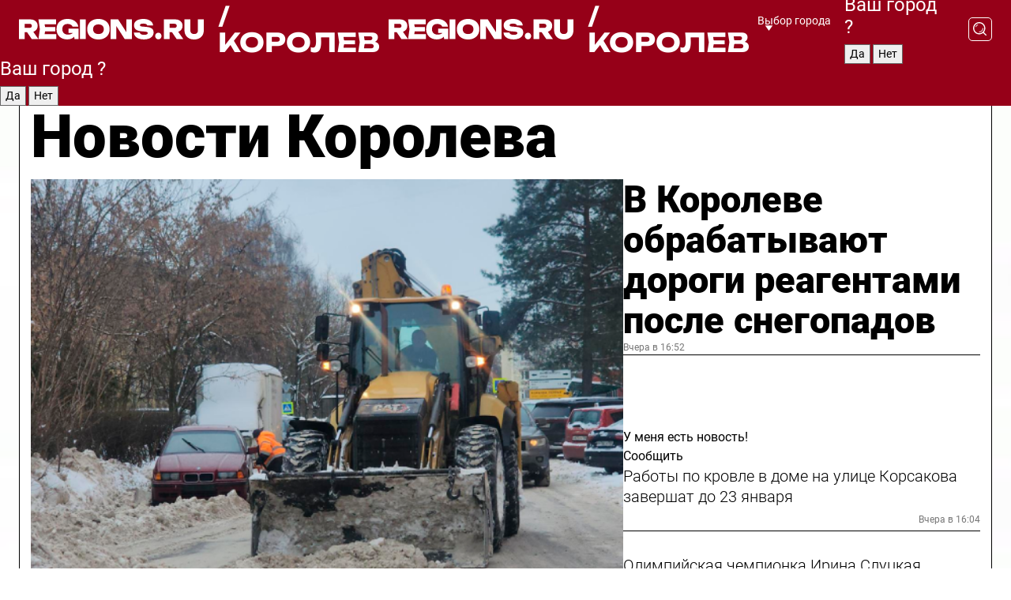

--- FILE ---
content_type: text/html; charset=UTF-8
request_url: https://regions.ru/korolev
body_size: 18857
content:
<!DOCTYPE html>
<html lang="ru">
<head>

    <meta charset="utf-8">
    <!-- <base href="/"> -->

    <title>Новости Королева сегодня последние: самые главные и свежие происшествия и события дня</title>
    <meta name="keywords" content="">
    <meta name="description" content="Главные последние новости Королева сегодня онлайн: самая оперативная информация круглосуточно">

    <meta name="csrf-token" content="V22G5UKOe0SOUCp8Hb5ICkFtWNWLxYDgFnQvxo4Q" />

    
    
    
    
    
    
    
    
    
    
    
    <meta http-equiv="X-UA-Compatible" content="IE=edge">
    <meta name="viewport" content="width=device-width, initial-scale=1, maximum-scale=1">

    <!-- Template Basic Images Start -->
    <link rel="icon" href="/img/favicon/favicon.ico">
    <link rel="apple-touch-icon" sizes="180x180" href="/img/favicon/apple-touch-icon.png">
    <!-- Template Basic Images End -->

    <!-- Custom Browsers Color Start -->
    <meta name="theme-color" content="#000">
    <!-- Custom Browsers Color End -->

    <link rel="stylesheet" href="https://regions.ru/css/main.min.css">
    <link rel="stylesheet" href="https://regions.ru/js/owl-carousel/assets/owl.carousel.min.css">
    <link rel="stylesheet" href="https://regions.ru/js/owl-carousel/assets/owl.theme.default.min.css">
    <link rel="stylesheet" href="https://regions.ru/css/custom.css?v=1768884802">

            <meta name="yandex-verification" content="1c939766cd81bf26" />
<meta name="google-site-verification" content="0vnG0Wlft2veIlSU714wTZ0kjs1vcRkXrIPCugsS9kc" />
<meta name="zen-verification" content="vlOnBo0GD4vjQazFqMHcmGcgw5TdyGjtDXLZWMcmdOiwd3HtGi66Kn5YsHnnbas9" />
<meta name="zen-verification" content="TbLqR35eMeggrFrleQbCgkqfhk5vr0ZqxHRlFZy4osbTCq7B4WQ27RqCCA3s2chu" />

<script type="text/javascript">
    (function(c,l,a,r,i,t,y){
        c[a]=c[a]||function(){(c[a].q=c[a].q||[]).push(arguments)};
        t=l.createElement(r);t.async=1;t.src="https://www.clarity.ms/tag/"+i;
        y=l.getElementsByTagName(r)[0];y.parentNode.insertBefore(t,y);
    })(window, document, "clarity", "script", "km2s2rvk59");
</script>

<!-- Yandex.Metrika counter -->
<script type="text/javascript" >
    (function(m,e,t,r,i,k,a){m[i]=m[i]||function(){(m[i].a=m[i].a||[]).push(arguments)};
        m[i].l=1*new Date();
        for (var j = 0; j < document.scripts.length; j++) {if (document.scripts[j].src === r) { return; }}
        k=e.createElement(t),a=e.getElementsByTagName(t)[0],k.async=1,k.src=r,a.parentNode.insertBefore(k,a)})
    (window, document, "script", "https://mc.yandex.ru/metrika/tag.js", "ym");

    ym(96085658, "init", {
        clickmap:true,
        trackLinks:true,
        accurateTrackBounce:true,
        webvisor:true
    });

            ym(23181082, "init", {
            clickmap: true,
            trackLinks: true,
            accurateTrackBounce: true
        });
    </script>
<noscript>
    <div>
        <img src="https://mc.yandex.ru/watch/96085658" style="position:absolute; left:-9999px;" alt="" />

                    <img src="https://mc.yandex.ru/watch/23181082" style="position:absolute; left:-9999px;" alt="" />
            </div>
</noscript>
<!-- /Yandex.Metrika counter -->

<!-- Top.Mail.Ru counter -->
<script type="text/javascript">
    var _tmr = window._tmr || (window._tmr = []);
    _tmr.push({id: "3513779", type: "pageView", start: (new Date()).getTime()});
    (function (d, w, id) {
        if (d.getElementById(id)) return;
        var ts = d.createElement("script"); ts.type = "text/javascript"; ts.async = true; ts.id = id;
        ts.src = "https://top-fwz1.mail.ru/js/code.js";
        var f = function () {var s = d.getElementsByTagName("script")[0]; s.parentNode.insertBefore(ts, s);};
        if (w.opera == "[object Opera]") { d.addEventListener("DOMContentLoaded", f, false); } else { f(); }
    })(document, window, "tmr-code");
</script>
<noscript><div><img src="https://top-fwz1.mail.ru/counter?id=3513779;js=na" style="position:absolute;left:-9999px;" alt="Top.Mail.Ru" /></div></noscript>
<!-- /Top.Mail.Ru counter -->

<script defer src="https://setka.news/scr/versioned/bundle.0.0.3.js"></script>
<link href="https://setka.news/scr/versioned/bundle.0.0.3.css" rel="stylesheet" />

<script>window.yaContextCb=window.yaContextCb||[]</script>
<script src="https://yandex.ru/ads/system/context.js" async></script>

    
    
    <script>
        if( window.location.href.includes('smi2')
            || window.location.href.includes('setka')
            || window.location.href.includes('adwile')
            || window.location.href.includes('24smi') ){

            window.yaContextCb.push(() => {
                Ya.Context.AdvManager.render({
                    "blockId": "R-A-16547837-5",
                    "renderTo": "yandex_rtb_R-A-16547837-5"
                })
            })

        }
    </script>
</head>


<body data-city-id="14" class="region silver_ponds" style="">



<!-- Custom HTML -->
<header class="fixed winter-2025">
    <div class="container">
        <div class="outer region">
                            <a href="/korolev/" class="logo desktop">
                    <img src="/img/logo.svg" alt="" class="logo-short" />
                    
                    <span class="logo-region">
                        / Королев
                    </span>
                </a>

                <a href="/korolev/" class="logo mobile">
                    <img src="/img/logo.svg" alt="" class="logo-short" />
                        
                    <span class="logo-region">
                        / Королев
                    </span>
                </a>
            

            <a href="#" class="mmenu-opener d-block d-lg-none" id="mmenu-opener">
                <!--<img src="/img/bars.svg" alt="">-->
            </a>

            <div class="mmenu" id="mmenu">
                <form action="/korolev/search" class="mmenu-search">
                    <input type="text" name="query" class="search" placeholder="Поиск" />
                </form>
                <nav class="mobile-nav">
                    <ul>
                        <li><a href="/korolev/news">Новости</a></li>
                        <li><a href="/korolev/articles">Статьи</a></li>
                                                <li><a href="/korolev/video">Видео</a></li>
                        <li><a href="/cities">Выбрать город</a></li>
                        <li><a href="/about">О редакции</a></li>
                        <li><a href="/vacancies">Вакансии</a></li>
                        <li><a href="/contacts">Контакты</a></li>
                    </ul>
                </nav>
                <div class="subscribe">
                    <div class="text">Подписывайтесь</div>
                    <div class="soc">
                        <!--a href="#" class="soc-item" target="_blank"><img src="/img/top-yt.svg" alt=""></a-->
                        <a href="https://vk.com/regionsru" class="soc-item" target="_blank"><img src="/img/top-vk.svg" alt=""></a>
                        <a href="https://ok.ru/regionsru" target="_blank" class="soc-item"><img src="/img/top-ok.svg" alt=""></a>
                        
                        <a href="https://dzen.ru/regions" class="soc-item" target="_blank"><img src="/img/top-dzen.svg" alt=""></a>
                        <a href="https://rutube.ru/channel/47098509/" class="soc-item" target="_blank"><img src="/img/top-rutube.svg" alt=""></a>
                    </div>
                </div>
            </div><!--mmenu-->

            <div class="right d-none d-lg-flex">
                <div>
    <a class="choose-city" href="#" id="choose-city">
        Выбор города
    </a>

    <form class="city-popup" id="city-popup" action="#">
        <div class="title">
            Введите название вашего города или выберите из списка:
        </div>
        <input id="searchCity" class="search-input" onkeyup="search_city()" type="text" name="city" placeholder="Введите название города..." />

        <ul id='list' class="list">
            <li class="cities" data-city="/">Главная страница</li>

                            <li class="cities" data-city="balashikha">Балашиха</li>
                            <li class="cities" data-city="bronnitsy">Бронницы</li>
                            <li class="cities" data-city="vidnoe">Видное</li>
                            <li class="cities" data-city="volokolamsk">Волоколамск</li>
                            <li class="cities" data-city="voskresensk">Воскресенск</li>
                            <li class="cities" data-city="dmitrov">Дмитров</li>
                            <li class="cities" data-city="dolgoprudny">Долгопрудный</li>
                            <li class="cities" data-city="domodedovo">Домодедово</li>
                            <li class="cities" data-city="dubna">Дубна</li>
                            <li class="cities" data-city="egorievsk">Егорьевск</li>
                            <li class="cities" data-city="zhukovsky">Жуковский</li>
                            <li class="cities" data-city="zaraisk">Зарайск</li>
                            <li class="cities" data-city="istra">Истра</li>
                            <li class="cities" data-city="kashira">Кашира</li>
                            <li class="cities" data-city="klin">Клин</li>
                            <li class="cities" data-city="kolomna">Коломна</li>
                            <li class="cities" data-city="korolev">Королев</li>
                            <li class="cities" data-city="kotelniki">Котельники</li>
                            <li class="cities" data-city="krasnogorsk">Красногорск</li>
                            <li class="cities" data-city="lobnya">Лобня</li>
                            <li class="cities" data-city="lospetrovsky">Лосино-Петровский</li>
                            <li class="cities" data-city="lotoshino">Лотошино</li>
                            <li class="cities" data-city="lukhovitsy">Луховицы</li>
                            <li class="cities" data-city="lytkarino">Лыткарино</li>
                            <li class="cities" data-city="lyubertsy">Люберцы</li>
                            <li class="cities" data-city="mozhaisk">Можайск</li>
                            <li class="cities" data-city="mytischi">Мытищи</li>
                            <li class="cities" data-city="naro-fominsk">Наро-Фоминск</li>
                            <li class="cities" data-city="noginsk">Ногинск</li>
                            <li class="cities" data-city="odintsovo">Одинцово</li>
                            <li class="cities" data-city="orekhovo-zuevo">Орехово-Зуево</li>
                            <li class="cities" data-city="pavlposad">Павловский Посад</li>
                            <li class="cities" data-city="podolsk">Подольск</li>
                            <li class="cities" data-city="pushkino">Пушкино</li>
                            <li class="cities" data-city="ramenskoe">Раменское</li>
                            <li class="cities" data-city="reutov">Реутов</li>
                            <li class="cities" data-city="ruza">Руза</li>
                            <li class="cities" data-city="sergposad">Сергиев Посад</li>
                            <li class="cities" data-city="serprudy">Серебряные Пруды</li>
                            <li class="cities" data-city="serpuhov">Серпухов</li>
                            <li class="cities" data-city="solnechnogorsk">Солнечногорск</li>
                            <li class="cities" data-city="stupino">Ступино</li>
                            <li class="cities" data-city="taldom">Талдом</li>
                            <li class="cities" data-city="fryazino">Фрязино</li>
                            <li class="cities" data-city="khimki">Химки</li>
                            <li class="cities" data-city="chernogolovka">Черноголовка</li>
                            <li class="cities" data-city="chekhov">Чехов</li>
                            <li class="cities" data-city="shatura">Шатура</li>
                            <li class="cities" data-city="shakhovskaya">Шаховская</li>
                            <li class="cities" data-city="schelkovo">Щелково</li>
                            <li class="cities" data-city="elektrostal">Электросталь</li>
                    </ul>
        <div class="show-all" id="show-all">
            <img src="/img/show-all.svg" alt="">
        </div>
    </form>
</div>

                <div class="city-confirm js-city-confirm">
                    <h4>Ваш город <span></span>?</h4>
                    <div class="buttons-row">
                        <input type="button" value="Да" class="js-city-yes" />
                        <input type="button" value="Нет" class="js-city-no" />
                    </div>

                                    </div>

                <a class="search" href="#" id="search-opener">
						<span class="search-icon">
							<img src="/img/magnifier.svg" alt="" />
							<img src="/img/magnifier.svg" alt="" />
						</span>
                </a>
                <form action="/korolev/search" id="search-form" class="search-form">
                    <input id="search" class="search-input" type="text" name="query" placeholder="Что ищете?" />
                </form>
            </div>


        </div>
    </div>

    <div class="mobile-popup">
        <div class="city-confirm js-city-confirm">
            <h4>Ваш город <span></span>?</h4>
            <div class="buttons-row">
                <input type="button" value="Да" class="js-city-yes" />
                <input type="button" value="Нет" class="js-city-mobile-no" />
            </div>
        </div>
    </div>
</header>


<div class="container">
    <div id="yandex_rtb_R-A-16547837-5"></div>

            <nav class="nav-bar border-left border-right border-bottom" role="navigation" id="nav-bar">
    <ul class="nav-menu ul-style">
        <!--li class="item online">
            <a href="#" class="nav-link">Срочно</a>
        </li-->

                    <!--li class="item header">
                <h1>Новости Королева сегодня последние: самые главные и свежие происшествия и события дня</h1>
            </li-->
                <li class="item nav-wrapper">
            <ul class="nav-sections ul-style">
                <li class="item sections-item">
                    <a href="/korolev/news" class="nav-link ttu">Новости</a>
                </li>

                <li class="item sections-item">
                    <a href="/korolev/articles" class="nav-link ttu">Статьи</a>
                </li>
                                <li class="item sections-item">
                    <a href="/korolev/video" class="nav-link ttu">Видео</a>
                </li>

                
                                                                                        <li class="item sections-item">
                                <a href="/korolev/obschestvo" class="nav-link">Общество</a>
                            </li>
                                                                                                <li class="item sections-item">
                                <a href="/korolev/proisshestviya" class="nav-link">Происшествия</a>
                            </li>
                                                                                                <li class="item sections-item">
                                <a href="/korolev/blagoustroystvo" class="nav-link">Благоустройство</a>
                            </li>
                                                                                                <li class="item sections-item">
                                <a href="/korolev/stroitelstvo" class="nav-link">Строительство</a>
                            </li>
                                                                                                                                                                                                                                                                                                                                                                                                                                                                                                                                                                                                                        </ul>
        </li><!--li-->
        <li class="item more" id="more-opener">
            <a href="#" class="nav-link">Еще</a>
        </li>
    </ul>

    <div class="more-popup" id="more-popup">
                    <nav class="categories">
                <ul>
                                            <li>
                            <a href="/korolev/obschestvo">Общество</a>
                        </li>
                                            <li>
                            <a href="/korolev/proisshestviya">Происшествия</a>
                        </li>
                                            <li>
                            <a href="/korolev/blagoustroystvo">Благоустройство</a>
                        </li>
                                            <li>
                            <a href="/korolev/stroitelstvo">Строительство</a>
                        </li>
                                            <li>
                            <a href="/korolev/geroi-svo">Герои СВО</a>
                        </li>
                                            <li>
                            <a href="/korolev/ofitsialno">Официально</a>
                        </li>
                                            <li>
                            <a href="/korolev/blog">Блог</a>
                        </li>
                                            <li>
                            <a href="/korolev/dorogi">Транспорт и дороги</a>
                        </li>
                                            <li>
                            <a href="/korolev/zhkh">ЖКХ</a>
                        </li>
                                            <li>
                            <a href="/korolev/novosti_podmoskovya">Новости Подмосковья</a>
                        </li>
                                            <li>
                            <a href="/korolev/obrazovanie">Образование</a>
                        </li>
                                            <li>
                            <a href="/korolev/sport">Спорт</a>
                        </li>
                                            <li>
                            <a href="/korolev/novosti">Новости</a>
                        </li>
                                            <li>
                            <a href="/korolev/kultura">Культура</a>
                        </li>
                                            <li>
                            <a href="/korolev/problemy">Безопасность</a>
                        </li>
                                            <li>
                            <a href="/korolev/zdravoohranenie">Здравоохранение</a>
                        </li>
                                    </ul>
            </nav>
        
        <nav class="bottom-nav">
            <ul>
                <li><a href="/about">О редакции</a></li>
                <li><a href="/korolev/authors">Авторы</a></li>
                <li><a href="/media-kit">Рекламодателям</a></li>
                <li><a href="/contacts">Контактная информация</a></li>
                <li><a href="/privacy-policy">Политика конфиденциальности</a></li>
            </ul>
        </nav>

        <div class="subscribe">
            <div class="text">Подписывайтесь</div>
            <div class="soc">
                <!--a href="#" class="soc-item" target="_blank"><img src="/img/top-yt.svg" alt=""></a-->
                <a href="https://vk.com/regionsru" class="soc-item" target="_blank"><img src="/img/top-vk.svg" alt=""></a>
                <a href="https://ok.ru/regionsru" target="_blank" class="soc-item"><img src="/img/top-ok.svg" alt=""></a>
                                <a href="https://dzen.ru/regions" class="soc-item" target="_blank"><img src="/img/top-dzen.svg" alt=""></a>
                <a href="https://rutube.ru/channel/47098509/" class="soc-item" target="_blank"><img src="/img/top-rutube.svg" alt=""></a>
                <a href="https://max.ru/regions" class="soc-item" target="_blank">
                    <img src="/img/top-max.svg" alt="">
                </a>
            </div>
        </div>
    </div>
</nav>
    
    
    <div class="zones border-left border-right">
        <div class="site-header">
            <h1>Новости Королева</h1>
        </div>

        <div class="region-page">
                            <div class="article big-story">
                    <a class="image" href="/korolev/dorogi/v-koroleve-obrabatyvayut-dorogi-reagentami-posle-snegopadov">
                        <img src="https://storage.yandexcloud.net/regions/posts/media/thumbnails/2026/01/medium/oRLVrbftyiz7JbYsisb4sjXg1i9hiV0VVWwQUmLC.png" class="article-image" alt="В Королеве обрабатывают дороги реагентами после снегопадов" />
                    </a>
                    <div class="right border-bottom">
                        <a href="/korolev/dorogi/v-koroleve-obrabatyvayut-dorogi-reagentami-posle-snegopadov" class="headline">В Королеве обрабатывают дороги реагентами после снегопадов</a>
                        <div class="update">
                            Вчера в 16:52
                        </div>
                        <div class="related-items">
                            <div class="feedback-mobile-banner-wrapper">
    <div class="feedback-mobile-banner-btn js-show-feedback-form-btn">

        <div class="feedback-mobile-banner-btn__ico">
            <svg width="72" height="72" viewBox="0 0 72 72" fill="none" xmlns="http://www.w3.org/2000/svg">
                <path d="M7.01577 71.5L13.8486 51.8407C13.8734 51.6964 13.8635 51.4575 13.695 51.3082C5.30631 45.8384 0.5 37.6811 0.5 28.9116C0.5 12.9701 16.5739 0 36.3293 0C56.0847 0 72 12.9701 72 28.9116C72 44.853 55.9261 57.8231 36.1707 57.8231C34.9122 57.8231 33.495 57.8231 32.1869 57.6639C32.1275 57.6639 32.0631 57.6688 32.0284 57.6887L7.01577 71.49V71.5ZM36.3293 2.48851C17.9414 2.48851 2.97748 14.3438 2.97748 28.9116C2.97748 36.835 7.39234 44.2458 15.0923 49.2477L15.1617 49.2975C16.123 50.0241 16.5491 51.2733 16.2468 52.4828L16.2171 52.5923L11.4901 66.1945L30.8838 55.4939C31.4982 55.1853 32.0532 55.1853 32.2613 55.1853L32.4149 55.1953C33.5892 55.3446 34.9617 55.3446 36.1757 55.3446C54.5635 55.3446 69.5275 43.4893 69.5275 28.9215C69.5275 14.3538 54.6329 2.48851 36.3293 2.48851Z" fill="white"/>
                <path d="M21.306 35.6598C18.12 35.6598 15.5285 33.0569 15.5285 29.8566C15.5285 26.6564 18.12 24.0534 21.306 24.0534C24.492 24.0534 27.0835 26.6564 27.0835 29.8566C27.0835 33.0569 24.492 35.6598 21.306 35.6598ZM21.306 26.5419C19.4875 26.5419 18.006 28.0301 18.006 29.8566C18.006 31.6832 19.4875 33.1713 21.306 33.1713C23.1245 33.1713 24.606 31.6832 24.606 29.8566C24.606 28.0301 23.1245 26.5419 21.306 26.5419Z" fill="white"/>
                <path d="M36.3293 35.6598C33.1432 35.6598 30.5518 33.0569 30.5518 29.8566C30.5518 26.6564 33.1432 24.0534 36.3293 24.0534C39.5153 24.0534 42.1067 26.6564 42.1067 29.8566C42.1067 33.0569 39.5153 35.6598 36.3293 35.6598ZM36.3293 26.5419C34.5108 26.5419 33.0293 28.0301 33.0293 29.8566C33.0293 31.6832 34.5108 33.1713 36.3293 33.1713C38.1477 33.1713 39.6293 31.6832 39.6293 29.8566C39.6293 28.0301 38.1477 26.5419 36.3293 26.5419Z" fill="white"/>
                <path d="M51.1991 35.6598C48.0131 35.6598 45.4217 33.0569 45.4217 29.8566C45.4217 26.6564 48.0131 24.0534 51.1991 24.0534C54.3852 24.0534 56.9766 26.6564 56.9766 29.8566C56.9766 33.0569 54.3852 35.6598 51.1991 35.6598ZM51.1991 26.5419C49.3807 26.5419 47.8991 28.0301 47.8991 29.8566C47.8991 31.6832 49.3807 33.1713 51.1991 33.1713C53.0176 33.1713 54.4991 31.6832 54.4991 29.8566C54.4991 28.0301 53.0176 26.5419 51.1991 26.5419Z" fill="white"/>
            </svg>

        </div>

        <div class="feedback-mobile-banner-btn__text">
            У меня есть новость!
        </div>

        <div class="feedback-mobile-banner-btn__btn">Сообщить</div>
    </div>
</div>

                            

                                                                                                                                                            <div class="item">
                                        <a href="/korolev/zhkh/raboty-po-krovle-v-dome-na-ulitse-korsakova-zavershat-do-23-yanvarya" class="name">Работы по кровле в доме на улице Корсакова завершат до 23 января</a>
                                        <span class="update">Вчера в 16:04</span>
                                    </div>
                                                                                                                                <div class="item">
                                        <a href="/korolev/kultura/olimpiyskaya-chempionka-irina-slutskaya-predstavit-ledovyy-spektakl-skaz-o-rusi-na-stadione-vympel" class="name">Олимпийская чемпионка Ирина Слуцкая представит ледовый спектакль «Сказ о Руси» на стадионе «Вымпел»</a>
                                        <span class="update">Вчера в 12:39</span>
                                    </div>
                                                                                    </div>
                    </div>
                </div><!--big-story-->
            
            <div class="feedback-modal-success-wrapper js-feedback-success">
    <div class="feedback-modal-success-wrapper__result">
        <div class="feedback-modal-success-wrapper__result-text">
            Ваше обращение принято. <br /> Мы рассмотрим его в ближайшее время.
        </div>
        <div class="feedback-modal-success-wrapper__result-btn js-hide-feedback-success-btn">
            Закрыть
        </div>
    </div>
</div>


<div class="feedback-modal-form-wrapper js-feedback-form">
    <h3>Опишите проблему</h3>

    <form
        id="feedback-form"
        method="post"
        action="https://regions.ru/feedback"
    >
        <input type="hidden" name="site_id" value="14" />

        <textarea name="comment" id="comment" placeholder=""></textarea>

        <div class="js-upload-wrap">
            <div id="files">

            </div>

            <div class="feedback-modal-form-wrapper__row feedback-modal-form-wrapper__add-file">
                <svg width="23" height="24" viewBox="0 0 23 24" fill="none" xmlns="http://www.w3.org/2000/svg">
                    <path d="M10.7802 6.91469C10.4604 7.25035 9.88456 7.25035 9.56467 6.91469C9.24478 6.57902 9.24478 5.97483 9.56467 5.63916L13.2754 1.74545C14.363 0.604196 15.8345 0 17.306 0C20.4409 0 23 2.68531 23 5.97483C23 7.51888 22.4242 9.06294 21.3366 10.2042L17.306 14.4336C16.2184 15.5748 14.8108 16.179 13.3394 16.179C11.2921 16.179 9.5007 15.0378 8.47705 13.2923C8.22114 12.8895 8.02921 12.4196 7.90125 11.9497C7.7733 11.4797 8.02921 10.9427 8.47705 10.8084C8.9249 10.6741 9.43672 10.9427 9.56467 11.4126C9.62865 11.7483 9.75661 12.0168 9.94854 12.3524C10.6523 13.5608 11.9319 14.3664 13.2754 14.3664C14.299 14.3664 15.2587 13.9636 16.0264 13.2252L20.057 8.9958C20.8248 8.19021 21.2086 7.11608 21.2086 6.10909C21.2086 3.82657 19.4812 2.01399 17.306 2.01399C16.2823 2.01399 15.3227 2.41678 14.5549 3.22238L10.8442 7.11608L10.7802 6.91469ZM12.2517 17.0517L8.54103 20.9455C7.00556 22.5566 4.51043 22.5566 2.97497 20.9455C1.4395 19.3343 1.4395 16.7161 2.97497 15.1049L7.00556 10.8755C7.7733 10.0699 8.79694 9.66713 9.75661 9.66713C10.7163 9.66713 11.7399 10.0699 12.5076 10.8755C12.7636 11.1441 12.9555 11.4126 13.0834 11.6811C13.2754 11.9497 13.4033 12.2853 13.4673 12.621C13.5953 13.0909 14.1071 13.4266 14.5549 13.2252C15.0028 13.0909 15.2587 12.5538 15.1307 12.0839C15.0028 11.614 14.8108 11.1441 14.5549 10.7413C14.299 10.3385 14.0431 9.93567 13.7232 9.6C12.6356 8.45874 11.1641 7.85455 9.69263 7.85455C8.22114 7.85455 6.74965 8.45874 5.66203 9.6L1.63143 13.8294C-0.543811 16.1119 -0.543811 19.9385 1.63143 22.2881C3.80668 24.5706 7.38943 24.5706 9.56467 22.2881L13.2754 18.3944C13.5953 18.0587 13.5953 17.4545 13.2754 17.1189C12.8915 16.7832 12.3797 16.7832 11.9958 17.1189L12.2517 17.0517Z" fill="#960018"/>
                </svg>

                <div class="file-load-area">
                    <label>
                        <input id="fileupload" data-url="https://regions.ru/feedback/upload" data-target="files" name="file" type="file" style="display: none">
                        Добавить фото или видео
                    </label>
                </div>
                <div class="file-loader">
                    <div class="lds-ring"><div></div><div></div><div></div><div></div></div>
                </div>
            </div>
        </div>

        <div class="feedback-modal-form-wrapper__row">
            <label for="category_id">Тема:</label>
            <select name="category_id" id="category_id">
                <option value="">Выберите тему</option>
                                    <option value="1">Дороги</option>
                                    <option value="15">Блог</option>
                                    <option value="2">ЖКХ</option>
                                    <option value="3">Благоустройство</option>
                                    <option value="4">Здравоохранение</option>
                                    <option value="5">Социальная сфера</option>
                                    <option value="6">Общественный транспорт</option>
                                    <option value="7">Строительство</option>
                                    <option value="8">Торговля</option>
                                    <option value="9">Мусор</option>
                                    <option value="10">Образование</option>
                                    <option value="11">Бизнес</option>
                                    <option value="12">Другое</option>
                            </select>
        </div>

        <div class="feedback-modal-form-wrapper__row">
            <label>Ваши данные:</label>

            <div class="feedback-modal-form-wrapper__incognito">
                <input type="checkbox" name="incognito" id="incognito" />
                <label for="incognito">Остаться инкогнито</label>
            </div>
        </div>

        <div class="js-feedback-from-personal-wrapper">
            <div class="feedback-modal-form-wrapper__row">
                <input type="text" name="name" id="name" placeholder="ФИО" />
            </div>

            <div class="feedback-modal-form-wrapper__row">
                <input type="text" name="phone" id="phone" placeholder="Телефон" />
            </div>

            <div class="feedback-modal-form-wrapper__row">
                <input type="email" name="email" id="email" placeholder="E-mail" />
            </div>
        </div>

        <div class="feedback-modal-form-wrapper__row">
            <input type="submit" value="Отправить" />
            <input type="reset" class="js-hide-feedback-form-btn" value="Отменить" />
        </div>
    </form>
</div>

<script id="template-upload-file" type="text/html">
    <div class="feedback-modal-form-wrapper__file">
        <input type="hidden" name="files[]" value="${_id}" />

        <div class="feedback-modal-form-wrapper__file-ico">
            <svg id="Layer_1" style="enable-background:new 0 0 512 512;" version="1.1" viewBox="0 0 512 512" xml:space="preserve" xmlns="http://www.w3.org/2000/svg" xmlns:xlink="http://www.w3.org/1999/xlink"><path d="M399.3,168.9c-0.7-2.9-2-5-3.5-6.8l-83.7-91.7c-1.9-2.1-4.1-3.1-6.6-4.4c-2.9-1.5-6.1-1.6-9.4-1.6H136.2  c-12.4,0-23.7,9.6-23.7,22.9v335.2c0,13.4,11.3,25.9,23.7,25.9h243.1c12.4,0,21.2-12.5,21.2-25.9V178.4  C400.5,174.8,400.1,172.2,399.3,168.9z M305.5,111l58,63.5h-58V111z M144.5,416.5v-320h129v81.7c0,14.8,13.4,28.3,28.1,28.3h66.9  v210H144.5z"/></svg>
        </div>
        <div class="feedback-modal-form-wrapper__file-text">
            ${name}
        </div>
        <div class="feedback-modal-form-wrapper__file-del js-feedback-delete-file">
            <svg style="enable-background:new 0 0 36 36;" version="1.1" viewBox="0 0 36 36" xml:space="preserve" xmlns="http://www.w3.org/2000/svg" xmlns:xlink="http://www.w3.org/1999/xlink"><style type="text/css">
                    .st0{fill:#960018;}
                    .st1{fill:none;stroke:#960018;stroke-width:2.0101;stroke-linejoin:round;stroke-miterlimit:10;}
                    .st2{fill:#960018;}
                    .st3{fill-rule:evenodd;clip-rule:evenodd;fill:#960018;}
                </style><g id="Layer_1"/><g id="icons"><path class="st0" d="M6.2,3.5L3.5,6.2c-0.7,0.7-0.7,1.9,0,2.7l9.2,9.2l-9.2,9.2c-0.7,0.7-0.7,1.9,0,2.7l2.6,2.6   c0.7,0.7,1.9,0.7,2.7,0l9.2-9.2l9.2,9.2c0.7,0.7,1.9,0.7,2.7,0l2.6-2.6c0.7-0.7,0.7-1.9,0-2.7L23.3,18l9.2-9.2   c0.7-0.7,0.7-1.9,0-2.7l-2.6-2.6c-0.7-0.7-1.9-0.7-2.7,0L18,12.7L8.8,3.5C8.1,2.8,6.9,2.8,6.2,3.5z" id="close_1_"/></g></svg>
        </div>
    </div>
</script>

            <div class="zone zone-region">
                <div class="zone-left">
                    <div class="zone-cites">

                        <div class="feedback-banner-wrapper">
    <div class="feedback-banner-btn js-show-feedback-form-btn">
        <div class="feedback-banner-btn__ico">
            <svg width="72" height="72" viewBox="0 0 72 72" fill="none" xmlns="http://www.w3.org/2000/svg">
                <path d="M7.01577 71.5L13.8486 51.8407C13.8734 51.6964 13.8635 51.4575 13.695 51.3082C5.30631 45.8384 0.5 37.6811 0.5 28.9116C0.5 12.9701 16.5739 0 36.3293 0C56.0847 0 72 12.9701 72 28.9116C72 44.853 55.9261 57.8231 36.1707 57.8231C34.9122 57.8231 33.495 57.8231 32.1869 57.6639C32.1275 57.6639 32.0631 57.6688 32.0284 57.6887L7.01577 71.49V71.5ZM36.3293 2.48851C17.9414 2.48851 2.97748 14.3438 2.97748 28.9116C2.97748 36.835 7.39234 44.2458 15.0923 49.2477L15.1617 49.2975C16.123 50.0241 16.5491 51.2733 16.2468 52.4828L16.2171 52.5923L11.4901 66.1945L30.8838 55.4939C31.4982 55.1853 32.0532 55.1853 32.2613 55.1853L32.4149 55.1953C33.5892 55.3446 34.9617 55.3446 36.1757 55.3446C54.5635 55.3446 69.5275 43.4893 69.5275 28.9215C69.5275 14.3538 54.6329 2.48851 36.3293 2.48851Z" fill="white"/>
                <path d="M21.306 35.6598C18.12 35.6598 15.5285 33.0569 15.5285 29.8566C15.5285 26.6564 18.12 24.0534 21.306 24.0534C24.492 24.0534 27.0835 26.6564 27.0835 29.8566C27.0835 33.0569 24.492 35.6598 21.306 35.6598ZM21.306 26.5419C19.4875 26.5419 18.006 28.0301 18.006 29.8566C18.006 31.6832 19.4875 33.1713 21.306 33.1713C23.1245 33.1713 24.606 31.6832 24.606 29.8566C24.606 28.0301 23.1245 26.5419 21.306 26.5419Z" fill="white"/>
                <path d="M36.3293 35.6598C33.1432 35.6598 30.5518 33.0569 30.5518 29.8566C30.5518 26.6564 33.1432 24.0534 36.3293 24.0534C39.5153 24.0534 42.1067 26.6564 42.1067 29.8566C42.1067 33.0569 39.5153 35.6598 36.3293 35.6598ZM36.3293 26.5419C34.5108 26.5419 33.0293 28.0301 33.0293 29.8566C33.0293 31.6832 34.5108 33.1713 36.3293 33.1713C38.1477 33.1713 39.6293 31.6832 39.6293 29.8566C39.6293 28.0301 38.1477 26.5419 36.3293 26.5419Z" fill="white"/>
                <path d="M51.1991 35.6598C48.0131 35.6598 45.4217 33.0569 45.4217 29.8566C45.4217 26.6564 48.0131 24.0534 51.1991 24.0534C54.3852 24.0534 56.9766 26.6564 56.9766 29.8566C56.9766 33.0569 54.3852 35.6598 51.1991 35.6598ZM51.1991 26.5419C49.3807 26.5419 47.8991 28.0301 47.8991 29.8566C47.8991 31.6832 49.3807 33.1713 51.1991 33.1713C53.0176 33.1713 54.4991 31.6832 54.4991 29.8566C54.4991 28.0301 53.0176 26.5419 51.1991 26.5419Z" fill="white"/>
            </svg>

        </div>

        <div class="feedback-banner-btn__text">
            У меня есть новость!
        </div>

        <div class="feedback-banner-btn__content">
            <div class="feedback-banner-btn__btn">Сообщить</div>
        </div>
    </div>
</div>

                        
                                                    <h2 class="section-heading">
                                Цитаты <span>дня</span>
                            </h2>
                            <div class="quotes">
                                                                    <div class="item">
                                        <div class="top">
                                            <a href="https://regions.ru/korolev/obschestvo/mnogodetnaya-mama-v-koroleve-pomogaet-razvivat-detey-na-urokah-risovaniya" class="author-name">Мария Орлова-Гоц</a>
                                            <div class="regalia">многодетная мама и художница про занятия для детей</div>
                                        </div>
                                        <a class="name" href="https://regions.ru/korolev/obschestvo/mnogodetnaya-mama-v-koroleve-pomogaet-razvivat-detey-na-urokah-risovaniya">
                                            «Такие занятия не только увлекают ребят, но и развивают у них творческое мышление, моторику рук, логику, внимательность и усидчивость»
                                        </a>
                                    </div><!--item-->
                                                                    <div class="item">
                                        <div class="top">
                                            <a href="https://regions.ru/korolev/kultura/korolevtsy-vpervye-sozdali-kosmicheskie-sani-dlya-zimnego-volshebnika" class="author-name">Виктор Макеев</a>
                                            <div class="regalia">организатор фестиваля «Космические сани»</div>
                                        </div>
                                        <a class="name" href="https://regions.ru/korolev/kultura/korolevtsy-vpervye-sozdali-kosmicheskie-sani-dlya-zimnego-volshebnika">
                                            «За лучшую идею, перформанс, инженерное решение, дизайнерское исполнение, командную работу, зрительские симпатии и самые быстрые сани участники получат заслуженные награды»
                                        </a>
                                    </div><!--item-->
                                                            </div>
                        
                                                </div>


                </div>

                <div class="zone-center">
                    <h2 class="section-heading accent">
                        Статьи
                    </h2>

                    <div class="region-stories">
                                                                                                                        <div class="article">
                                        <a href="/korolev/problemy/chto-korolevtsam-nelzya-delat-s-gazom-v-silnye-holoda" class="image">
                                            <img src="https://storage.yandexcloud.net/regions/posts/media/thumbnails/2026/01/small/CgULEyyLPxdtObeFDc9eTJoMQzYGCqF9ugISFrTL.jpg" alt="Что королевцам нельзя делать с газом в сильные холода">
                                        </a>
                                        <div class="article-right">
                                            <a class="category" href="/korolev/problemy">Безопасность</a>
                                            <a href="/korolev/problemy/chto-korolevtsam-nelzya-delat-s-gazom-v-silnye-holoda" class="headline">Что королевцам нельзя делать с газом в сильные холода</a>
                                            <div class="update">Вчера в 17:45</div>
                                        </div>
                                    </div>
                                                                                                                                <div class="article">
                                        <a href="/korolev/novosti/gde-v-koroleve-mozhno-sdat-elku-posle-prazdnikov-adresa-punktov-priema" class="image">
                                            <img src="https://storage.yandexcloud.net/regions/posts/media/thumbnails/2026/01/small/y5Cdx98fjphqTqlOSOk36dq995CsweJlBAdlysF6.jpg" alt="Где в Королеве можно сдать елку после праздников: адреса пунктов приема">
                                        </a>
                                        <div class="article-right">
                                            <a class="category" href="/korolev/novosti">Новости</a>
                                            <a href="/korolev/novosti/gde-v-koroleve-mozhno-sdat-elku-posle-prazdnikov-adresa-punktov-priema" class="headline">Где в Королеве можно сдать елку после праздников: адреса пунктов приема</a>
                                            <div class="update">15 января в 16:15</div>
                                        </div>
                                    </div>
                                                                                                        </div>
                </div>

                                    <div class="zone-right">
                        <div class="zone-news">
                            <h2 class="section-heading">
                                <span>Новости</span>
                            </h2>
                            <div class="small-stories">
                                                                    <div class="story article">
                                        <a class="category" href="/korolev/novosti">Новости</a>
                                        <a class="headline" href="/korolev/novosti/na-zemle-nachalsya-ekstremalnyy-radiatsionnyy-shtorm-uroven-s4-blizok-k-rekordu-xxi-veka">На Земле начался экстремальный радиационный шторм: уровень S4 близок к рекорду XXI века</a>
                                        <div class="update">Сегодня в 00:00</div>
                                    </div>
                                                                    <div class="story article">
                                        <a class="category" href="/korolev/problemy">Безопасность</a>
                                        <a class="headline" href="/korolev/problemy/na-stantsii-bolshevo-napomnili-pravila-bezopasnosti-na-zheleznoy-doroge">На станции Болшево напомнили правила безопасности на железной дороге</a>
                                        <div class="update">Вчера в 14:15</div>
                                    </div>
                                                                    <div class="story article">
                                        <a class="category" href="/korolev/obschestvo">Общество</a>
                                        <a class="headline" href="/korolev/obschestvo/hokkeist-iz-koroleva-s-klyushkoy-i-v-ushanke-otkryl-kreschenskie-kupaniya">Хоккеист из Королева с клюшкой и в ушанке открыл крещенские купания</a>
                                        <div class="update">Вчера в 11:19</div>
                                    </div>
                                                            </div>
                        </div>
                    </div>
                            </div>

                            <div class="horizontal-stories">
                    <h2 class="main-category">
                        Главное за неделю
                    </h2>
                    <div class="small-stories horizontal">
                                                    <div class="story article">
                                <a class="image" href="/korolev/obschestvo/gde-okunutsya-na-kreschenie-v-koroleve">
                                    <img src="https://storage.yandexcloud.net/regions/posts/media/thumbnails/2026/01/small/jhREZtmE0lPbSN5tsuJqXBtkjimbPoDimPgxrn0w.png" alt="Где окунуться на Крещение в Королеве">
                                </a>
                                <a class="category" href="/korolev/obschestvo">Общество</a>
                                <a class="headline" href="/korolev/obschestvo/gde-okunutsya-na-kreschenie-v-koroleve">Где окунуться на Крещение в Королеве</a>
                                <div class="update">13 января в 17:14</div>
                            </div><!--story-->
                                                    <div class="story article">
                                <a class="image" href="/korolev/obschestvo/kreschenie-v-koroleve-gde-i-kogda-proydut-sluzhby-i-razdacha-svyatoy-vody">
                                    <img src="https://storage.yandexcloud.net/regions/posts/media/thumbnails/2026/01/small/5grQlix5ITmgjoRVIud6WtlFtgQbRyy15tfoabnC.jpg" alt="Крещение в Королеве: где и когда пройдут службы и раздача святой воды">
                                </a>
                                <a class="category" href="/korolev/obschestvo">Общество</a>
                                <a class="headline" href="/korolev/obschestvo/kreschenie-v-koroleve-gde-i-kogda-proydut-sluzhby-i-razdacha-svyatoy-vody">Крещение в Королеве: где и когда пройдут службы и раздача святой воды</a>
                                <div class="update">17 января в 18:36</div>
                            </div><!--story-->
                                                    <div class="story article">
                                <a class="image" href="/korolev/obschestvo/gde-osvyatit-vodu-na-kreschenie-v-koroleve-polnyy-spisok-hramov">
                                    <img src="https://storage.yandexcloud.net/regions/posts/media/thumbnails/2026/01/small/OjVx2ECaydGdG2Y0SaLb7VHJB7lguZTZSvkUEnaN.jpg" alt="Где освятить воду на Крещение в Королеве: полный список храмов">
                                </a>
                                <a class="category" href="/korolev/obschestvo">Общество</a>
                                <a class="headline" href="/korolev/obschestvo/gde-osvyatit-vodu-na-kreschenie-v-koroleve-polnyy-spisok-hramov">Где освятить воду на Крещение в Королеве: полный список храмов</a>
                                <div class="update">16 января в 08:38</div>
                            </div><!--story-->
                                                    <div class="story article">
                                <a class="image" href="/korolev/novosti/opasnye-chasy-nazvany-magnitnye-buri-19-yanvarya-2026-tochnyy-pochasovoy-prognoz">
                                    <img src="https://storage.yandexcloud.net/regions/posts/media/thumbnails/2026/01/small/I8qwWnbZSNY9JGF7F6zlapXStWGNPqdo8uGWyhNa.jpg" alt="Опасные часы названы: магнитные бури 19 января 2026 — точный почасовой прогноз">
                                </a>
                                <a class="category" href="/korolev/novosti">Новости</a>
                                <a class="headline" href="/korolev/novosti/opasnye-chasy-nazvany-magnitnye-buri-19-yanvarya-2026-tochnyy-pochasovoy-prognoz">Опасные часы названы: магнитные бури 19 января 2026 — точный почасовой прогноз</a>
                                <div class="update">18 января в 19:00</div>
                            </div><!--story-->
                                            </div>
                </div><!--horizontal-->
            
            <div class="big-promo">
        <a class="promo-pic" href="https://контрактмо.рф/" target="_blank">
            <img src="https://storage.yandexcloud.net/regions/posts/media/covers/2025/05/1jTqwuZ6vhhcOVtLL9OyZAWBHQf4YEYMfxKQ66PE.png" alt="Контрактники май 2025">
        </a>
    </div>

            
                            <div class="horizontal-stories">
                    <h2 class="main-category">
                        Все новости
                    </h2>

                    <div class="small-stories horizontal">
                                                    <div class="story article">
                                <a class="image" href="/korolev/novosti/magnitnaya-burya-pochti-ekstremalnogo-urovnya-obrushitsya-na-zemlyu-20-yanvarya">
                                    <img src="https://storage.yandexcloud.net/regions/posts/media/thumbnails/2026/01/small/d0ZrQvam6XQ2UA2vjh8nwOZbxJSAWlOMyTr2VLZT.jpg" alt="Магнитная буря почти экстремального уровня обрушится на Землю 20 января">
                                </a>
                                <a class="category" href="/korolev/novosti">Новости</a>
                                <a class="headline" href="/korolev/novosti/magnitnaya-burya-pochti-ekstremalnogo-urovnya-obrushitsya-na-zemlyu-20-yanvarya">Магнитная буря почти экстремального уровня обрушится на Землю 20 января</a>
                                <div class="update">Вчера в 09:30</div>
                            </div><!--story-->
                                                    <div class="story article">
                                <a class="image" href="/korolev/stroitelstvo/krovelnye-raboty-v-shkole-13-nachnutsya-v-kontse-yanvarya">
                                    <img src="https://storage.yandexcloud.net/regions/posts/media/thumbnails/2026/01/small/uG785LkvBrho9C2rYnwQyThwC3XtpgmqvktYCrYV.png" alt="Кровельные работы в школе №13 начнутся в конце января">
                                </a>
                                <a class="category" href="/korolev/stroitelstvo">Строительство</a>
                                <a class="headline" href="/korolev/stroitelstvo/krovelnye-raboty-v-shkole-13-nachnutsya-v-kontse-yanvarya">Кровельные работы в школе №13 начнутся в конце января</a>
                                <div class="update">Вчера в 09:00</div>
                            </div><!--story-->
                                                    <div class="story article">
                                <a class="image" href="/korolev/obschestvo/svyaschennik-napomnil-v-chem-duhovnyy-smysl-kreschenskih-kupaniy">
                                    <img src="https://storage.yandexcloud.net/regions/posts/media/thumbnails/2026/01/small/3NYRkYpMjpQwSKTndMMc6h7oSdFqwuA3b2ejGz8E.png" alt="Священник напомнил, в чем духовный смысл крещенских купаний">
                                </a>
                                <a class="category" href="/korolev/obschestvo">Общество</a>
                                <a class="headline" href="/korolev/obschestvo/svyaschennik-napomnil-v-chem-duhovnyy-smysl-kreschenskih-kupaniy">Священник напомнил, в чем духовный смысл крещенских купаний</a>
                                <div class="update">Вчера в 00:21</div>
                            </div><!--story-->
                                                    <div class="story article">
                                <a class="image" href="/korolev/obschestvo/zhitel-koroleva-rasskazal-kak-kreschenskoe-omovenie-izmenilo-ego-zhizn">
                                    <img src="https://storage.yandexcloud.net/regions/posts/media/thumbnails/2026/01/small/hRg335im06zRfDfNZPqndGBJCtDIzZIMGP6Fhhg5.png" alt="Житель Королева рассказал, как крещенское омовение изменило его жизнь">
                                </a>
                                <a class="category" href="/korolev/obschestvo">Общество</a>
                                <a class="headline" href="/korolev/obschestvo/zhitel-koroleva-rasskazal-kak-kreschenskoe-omovenie-izmenilo-ego-zhizn">Житель Королева рассказал, как крещенское омовение изменило его жизнь</a>
                                <div class="update">18 января в 22:30</div>
                            </div><!--story-->
                                                    <div class="story article">
                                <a class="image" href="/korolev/obschestvo/pervye-zhiteli-koroleva-uzhe-okunulis-v-kreschenskuyu-kupel">
                                    <img src="https://storage.yandexcloud.net/regions/posts/media/thumbnails/2026/01/small/6y4gvx4AHdFaoO9yo3rIsE59nIVzFmHzSo18iANA.png" alt="Первые жители Королева уже окунулись в крещенскую купель">
                                </a>
                                <a class="category" href="/korolev/obschestvo">Общество</a>
                                <a class="headline" href="/korolev/obschestvo/pervye-zhiteli-koroleva-uzhe-okunulis-v-kreschenskuyu-kupel">Первые жители Королева уже окунулись в крещенскую купель</a>
                                <div class="update">18 января в 16:45</div>
                            </div><!--story-->
                                                    <div class="story article">
                                <a class="image" href="/korolev/kultura/lektsii-kontserty-i-kinopokaz-kuda-shodit-18-yanvarya">
                                    <img src="https://storage.yandexcloud.net/regions/posts/media/thumbnails/2026/01/small/0sXYwUDpZYxw5Wy7cfEDfmPB4RNcHjFzQRbkoirQ.jpg" alt="Лекции, концерты и кинопоказ: куда сходить 18 января">
                                </a>
                                <a class="category" href="/korolev/kultura">Культура</a>
                                <a class="headline" href="/korolev/kultura/lektsii-kontserty-i-kinopokaz-kuda-shodit-18-yanvarya">Лекции, концерты и кинопоказ: куда сходить 18 января</a>
                                <div class="update">18 января в 11:15</div>
                            </div><!--story-->
                                                    <div class="story article">
                                <a class="image" href="/korolev/novosti/teplyy-front-smyagchit-morozy-kakaya-pogoda-zhdet-moskvu-i-podmoskove-v-kreschenskuyu-noch">
                                    <img src="https://storage.yandexcloud.net/regions/posts/media/thumbnails/2026/01/small/LlflEAoa1p7BZ1CWB6XHZpJgMY3zuv5bsLl8eH8D.jpg" alt="Теплый фронт смягчит морозы: какая погода ждет Москву и Подмосковье в Крещенскую ночь">
                                </a>
                                <a class="category" href="/korolev/novosti">Новости</a>
                                <a class="headline" href="/korolev/novosti/teplyy-front-smyagchit-morozy-kakaya-pogoda-zhdet-moskvu-i-podmoskove-v-kreschenskuyu-noch">Теплый фронт смягчит морозы: какая погода ждет Москву и Подмосковье в Крещенскую ночь</a>
                                <div class="update">18 января в 09:59</div>
                            </div><!--story-->
                                                    <div class="story article">
                                <a class="image" href="/korolev/obschestvo/v-koroleve-ustanovili-kupel-u-hrama-rozhdestva-presvyatoy-bogoroditsy">
                                    <img src="https://storage.yandexcloud.net/regions/posts/media/thumbnails/2026/01/small/h9988zEl2ApciLPGJ7ALY0s4LIqakAjSggLKzzdg.jpg" alt="В Королеве установили купель у храма Рождества Пресвятой Богородицы">
                                </a>
                                <a class="category" href="/korolev/obschestvo">Общество</a>
                                <a class="headline" href="/korolev/obschestvo/v-koroleve-ustanovili-kupel-u-hrama-rozhdestva-presvyatoy-bogoroditsy">В Королеве установили купель у храма Рождества Пресвятой Богородицы</a>
                                <div class="update">18 января в 09:00</div>
                            </div><!--story-->
                                                    <div class="story article">
                                <a class="image" href="/korolev/problemy/v-parke-koroleva-detyam-napomnili-vazhnye-pravila-bezopasnosti">
                                    <img src="https://storage.yandexcloud.net/regions/posts/media/thumbnails/2026/01/small/W2tTdqR6ySN6FWom4wtvfaRNQnCy8r45fRdneWgi.png" alt="В парке Королева детям напомнили важные правила безопасности">
                                </a>
                                <a class="category" href="/korolev/problemy">Безопасность</a>
                                <a class="headline" href="/korolev/problemy/v-parke-koroleva-detyam-napomnili-vazhnye-pravila-bezopasnosti">В парке Королева детям напомнили важные правила безопасности</a>
                                <div class="update">17 января в 19:03</div>
                            </div><!--story-->
                                                    <div class="story article">
                                <a class="image" href="/korolev/novosti/gotovtes-k-samoy-holodnoy-nochi-v-moskve-i-oblasti-obeschayut-do-27c">
                                    <img src="https://storage.yandexcloud.net/regions/posts/media/thumbnails/2026/01/small/V1RCt9diG61dgBfpygUFHcPPO3UEr4B0tq5uHSsY.png" alt="Готовьтесь к самой холодной ночи! В Москве и области обещают до -27°C">
                                </a>
                                <a class="category" href="/korolev/novosti">Новости</a>
                                <a class="headline" href="/korolev/novosti/gotovtes-k-samoy-holodnoy-nochi-v-moskve-i-oblasti-obeschayut-do-27c">Готовьтесь к самой холодной ночи! В Москве и области обещают до -27°C</a>
                                <div class="update">17 января в 16:47</div>
                            </div><!--story-->
                                                    <div class="story article">
                                <a class="image" href="/korolev/kultura/kvartirnik-v-chest-vysotskogo-muzyka-hroniki-i-vstrecha-s-poklonnikami">
                                    <img src="https://storage.yandexcloud.net/regions/posts/media/thumbnails/2026/01/small/lRE66dkUs9fWSTJlEUocKdN2jxJlzHex62Gupt6Z.jpg" alt="Квартирник в честь Высоцкого: музыка, хроники и встреча с поклонниками">
                                </a>
                                <a class="category" href="/korolev/kultura">Культура</a>
                                <a class="headline" href="/korolev/kultura/kvartirnik-v-chest-vysotskogo-muzyka-hroniki-i-vstrecha-s-poklonnikami">Квартирник в честь Высоцкого: музыка, хроники и встреча с поклонниками</a>
                                <div class="update">17 января в 14:16</div>
                            </div><!--story-->
                                                    <div class="story article">
                                <a class="image" href="/korolev/novosti/prognoz-magnitnyh-bur-na-18-yanvarya-2026-chego-zhdat-meteozavisimym">
                                    <img src="https://storage.yandexcloud.net/regions/posts/media/thumbnails/2026/01/small/kUkn1UtF3hHa7xmEj9UWIBhDsWUStqRDbMB10Nii.jpg" alt="Прогноз магнитных бурь на 18 января 2026: чего ждать метеозависимым">
                                </a>
                                <a class="category" href="/korolev/novosti">Новости</a>
                                <a class="headline" href="/korolev/novosti/prognoz-magnitnyh-bur-na-18-yanvarya-2026-chego-zhdat-meteozavisimym">Прогноз магнитных бурь на 18 января 2026: чего ждать метеозависимым</a>
                                <div class="update">17 января в 14:00</div>
                            </div><!--story-->
                                                    <div class="story article">
                                <a class="image" href="/korolev/novosti/ekstremalnye-30s-na-podhode-sinoptik-ilin-obyavil-daty-anomalnogo-poholodaniya">
                                    <img src="https://storage.yandexcloud.net/regions/posts/media/thumbnails/2026/01/small/03hLXpAl0Oq4rH7dJdHlp5lFyy8aLQhULQl0AAFz.jpg" alt="Экстремальные -30°С на подходе: синоптик Ильин объявил даты аномального похолодания">
                                </a>
                                <a class="category" href="/korolev/novosti">Новости</a>
                                <a class="headline" href="/korolev/novosti/ekstremalnye-30s-na-podhode-sinoptik-ilin-obyavil-daty-anomalnogo-poholodaniya">Экстремальные -30°С на подходе: синоптик Ильин объявил даты аномального похолодания</a>
                                <div class="update">17 января в 13:00</div>
                            </div><!--story-->
                                                    <div class="story article">
                                <a class="image" href="/korolev/kultura/kontserty-master-klassy-i-programmy-dlya-detey-afisha-na-17-yanvarya">
                                    <img src="https://storage.yandexcloud.net/regions/posts/media/thumbnails/2026/01/small/oSK5ArMZ3qbi1K4m9frXUK2OZPZxfRMEIZ0ljmZT.jpg" alt="Концерты, мастер-классы и программы для детей: афиша на 17 января">
                                </a>
                                <a class="category" href="/korolev/kultura">Культура</a>
                                <a class="headline" href="/korolev/kultura/kontserty-master-klassy-i-programmy-dlya-detey-afisha-na-17-yanvarya">Концерты, мастер-классы и программы для детей: афиша на 17 января</a>
                                <div class="update">17 января в 11:39</div>
                            </div><!--story-->
                                                    <div class="story article">
                                <a class="image" href="/korolev/obschestvo/v-koroleve-zavershayut-podgotovku-kupeli-k-kreschenskim-pogruzheniyam">
                                    <img src="https://storage.yandexcloud.net/regions/posts/media/thumbnails/2026/01/small/DO9iF5uv1HmRNLzpfQbT3A6osEGhEelWOwZhzRGk.png" alt="В Королеве завершают подготовку купели к крещенским погружениям">
                                </a>
                                <a class="category" href="/korolev/obschestvo">Общество</a>
                                <a class="headline" href="/korolev/obschestvo/v-koroleve-zavershayut-podgotovku-kupeli-k-kreschenskim-pogruzheniyam">В Королеве завершают подготовку купели к крещенским погружениям</a>
                                <div class="update">17 января в 09:00</div>
                            </div><!--story-->
                                                    <div class="story article">
                                <a class="image" href="/korolev/novosti/morozy-do-27c-nakroyut-moskvu-i-podmoskove-vilfand-predupredil-o-pogodnom-udare-v-vyhodnye">
                                    <img src="https://storage.yandexcloud.net/regions/posts/media/thumbnails/2026/01/small/fNOLngsjTlIfybEsps6dsUb8VkBcTYaY0YfTdhxG.jpg" alt="Морозы до −27°C накроют Москву и Подмосковье: Вильфанд предупредил о погодном ударе в выходные">
                                </a>
                                <a class="category" href="/korolev/novosti">Новости</a>
                                <a class="headline" href="/korolev/novosti/morozy-do-27c-nakroyut-moskvu-i-podmoskove-vilfand-predupredil-o-pogodnom-udare-v-vyhodnye">Морозы до −27°C накроют Москву и Подмосковье: Вильфанд предупредил о погодном ударе в выходные</a>
                                <div class="update">17 января в 00:15</div>
                            </div><!--story-->
                                                    <div class="story article">
                                <a class="image" href="/korolev/obschestvo/gde-pokatatsya-na-konkah-v-koroleve-spisok-gorodskih-katkov">
                                    <img src="https://storage.yandexcloud.net/regions/posts/media/thumbnails/2026/01/small/svwmqJ2g2hSCV0SO4WzYkvQxmYFsIUp31itlD2C6.png" alt="Где покататься на коньках в Королеве: список городских катков">
                                </a>
                                <a class="category" href="/korolev/obschestvo">Общество</a>
                                <a class="headline" href="/korolev/obschestvo/gde-pokatatsya-na-konkah-v-koroleve-spisok-gorodskih-katkov">Где покататься на коньках в Королеве: список городских катков</a>
                                <div class="update">16 января в 20:00</div>
                            </div><!--story-->
                                                    <div class="story article">
                                <a class="image" href="/kultura/volshebnoe-zakulise-gde-v-podmoskove-mozhno-zaglyanut-v-svyataya-svyatyh-teatra-i-uslyshat-poobschatsya-s-artistami">
                                    <img src="https://storage.yandexcloud.net/regions/posts/media/thumbnails/2026/01/small/z2GzO8OuAMt2lhzZMMiHUc9puXMES6cp8g0FaUG0.jpg" alt="Волшебное закулисье: где в Подмосковье можно заглянуть в святая святых театра и пообщаться с артистами">
                                </a>
                                <a class="category" href="/kultura">Культура</a>
                                <a class="headline" href="/kultura/volshebnoe-zakulise-gde-v-podmoskove-mozhno-zaglyanut-v-svyataya-svyatyh-teatra-i-uslyshat-poobschatsya-s-artistami">Волшебное закулисье: где в Подмосковье можно заглянуть в святая святых театра и пообщаться с артистами</a>
                                <div class="update">16 января в 19:30</div>
                            </div><!--story-->
                                                    <div class="story article">
                                <a class="image" href="/korolev/novosti/opasnye-vyhodnye-magnitnye-buri-klassa-g1g2-ozhidayutsya-17-yanvarya">
                                    <img src="https://storage.yandexcloud.net/regions/posts/media/thumbnails/2026/01/small/n6KhAC2ad0FPrnftFGlw1EpmYkTHuO6OTmuvJEhA.png" alt="Опасные выходные: магнитные бури класса G1–G2 ожидаются 17 января">
                                </a>
                                <a class="category" href="/korolev/novosti">Новости</a>
                                <a class="headline" href="/korolev/novosti/opasnye-vyhodnye-magnitnye-buri-klassa-g1g2-ozhidayutsya-17-yanvarya">Опасные выходные: магнитные бури класса G1–G2 ожидаются 17 января</a>
                                <div class="update">16 января в 19:00</div>
                            </div><!--story-->
                                                    <div class="story article">
                                <a class="image" href="/korolev/obschestvo/zhiteley-priglashayut-prisoedinitsya-k-kreschenskoy-aktsii-pomoschi-voennosluzhaschim">
                                    <img src="https://storage.yandexcloud.net/regions/posts/media/thumbnails/2026/01/small/Xcj2PZiCOs36pBqKniYMeNOReArW3yoeIyB65HZe.jpg" alt="Жителей приглашают присоединиться к крещенской акции помощи военнослужащим">
                                </a>
                                <a class="category" href="/korolev/obschestvo">Общество</a>
                                <a class="headline" href="/korolev/obschestvo/zhiteley-priglashayut-prisoedinitsya-k-kreschenskoy-aktsii-pomoschi-voennosluzhaschim">Жителей приглашают присоединиться к крещенской акции помощи военнослужащим</a>
                                <div class="update">16 января в 16:38</div>
                            </div><!--story-->
                                                    <div class="story article">
                                <a class="image" href="/korolev/kultura/ledovyy-spektakl-skaz-o-rusi-v-koroleve-perenesli-na-fevral">
                                    <img src="https://storage.yandexcloud.net/regions/posts/media/thumbnails/2026/01/small/nRgw1p5bDPznTjLCRxdIAkpoXQuK4n4JnvIaSCvm.jpg" alt="Ледовый спектакль «Сказ о Руси» в Королеве перенесли на февраль">
                                </a>
                                <a class="category" href="/korolev/kultura">Культура</a>
                                <a class="headline" href="/korolev/kultura/ledovyy-spektakl-skaz-o-rusi-v-koroleve-perenesli-na-fevral">Ледовый спектакль «Сказ о Руси» в Королеве перенесли на февраль</a>
                                <div class="update">16 января в 15:17</div>
                            </div><!--story-->
                                                    <div class="story article">
                                <a class="image" href="/zhkh/razgruzka-doma-s-polzoy-dlya-planety-gde-v-podmoskove-mozhno-sdat-nakopivsheesya-vtorsyre-v-blizhayshie-vyhodnye">
                                    <img src="https://storage.yandexcloud.net/regions/posts/media/thumbnails/2026/01/small/j5z0JWcbrU3xRSrIYxmK35aiNQHwgxbFJQy5ktqa.jpg" alt="Разгрузка дома с пользой для планеты: где в Подмосковье можно сдать накопившееся вторсырье в ближайшие выходные">
                                </a>
                                <a class="category" href="/zhkh">ЖКХ и благоустройство</a>
                                <a class="headline" href="/zhkh/razgruzka-doma-s-polzoy-dlya-planety-gde-v-podmoskove-mozhno-sdat-nakopivsheesya-vtorsyre-v-blizhayshie-vyhodnye">Разгрузка дома с пользой для планеты: где в Подмосковье можно сдать накопившееся вторсырье в ближайшие выходные</a>
                                <div class="update">16 января в 14:38</div>
                            </div><!--story-->
                                                    <div class="story article">
                                <a class="image" href="/korolev/dorogi/bolee-200-chelovek-i-40-edinits-tehniki-ubirayut-sneg-v-koroleve">
                                    <img src="https://storage.yandexcloud.net/regions/posts/media/thumbnails/2026/01/small/d9adLmHbqHSqLOkyndWTKZ9Bff0ZBlkRLqWoeyJZ.png" alt="Более 200 человек и 40 единиц техники убирают снег в Королеве">
                                </a>
                                <a class="category" href="/korolev/dorogi">Транспорт и дороги</a>
                                <a class="headline" href="/korolev/dorogi/bolee-200-chelovek-i-40-edinits-tehniki-ubirayut-sneg-v-koroleve">Более 200 человек и 40 единиц техники убирают снег в Королеве</a>
                                <div class="update">16 января в 13:54</div>
                            </div><!--story-->
                                                    <div class="story article">
                                <a class="image" href="/korolev/problemy/aktsiyu-po-snizheniyu-avariynosti-proveli-na-dorogah-koroleva">
                                    <img src="https://storage.yandexcloud.net/regions/posts/media/thumbnails/2026/01/small/1pQtYARdKKBGUaOOShiBDKZo8zMTuu6JmzpWMIRM.png" alt="Акцию по снижению аварийности провели на дорогах Королева">
                                </a>
                                <a class="category" href="/korolev/problemy">Безопасность</a>
                                <a class="headline" href="/korolev/problemy/aktsiyu-po-snizheniyu-avariynosti-proveli-na-dorogah-koroleva">Акцию по снижению аварийности провели на дорогах Королева</a>
                                <div class="update">16 января в 11:49</div>
                            </div><!--story-->
                                                    <div class="story article">
                                <a class="image" href="/korolev/obschestvo/v-mikrorayone-yubileynyy-vnov-zarabotal-besplatnyy-katok-na-stadione-chayka">
                                    <img src="https://storage.yandexcloud.net/regions/posts/media/thumbnails/2026/01/small/HyjCpxliEYsymtoKpIU6EJ9kdkslmHkMQDLNetxm.png" alt="В микрорайоне Юбилейный вновь заработал бесплатный каток на стадионе «Чайка»">
                                </a>
                                <a class="category" href="/korolev/obschestvo">Общество</a>
                                <a class="headline" href="/korolev/obschestvo/v-mikrorayone-yubileynyy-vnov-zarabotal-besplatnyy-katok-na-stadione-chayka">В микрорайоне Юбилейный вновь заработал бесплатный каток на стадионе «Чайка»</a>
                                <div class="update">16 января в 10:45</div>
                            </div><!--story-->
                                                    <div class="story article">
                                <a class="image" href="/korolev/proisshestviya/zastavili-zasypat-dengi-grechkoy-kak-lovili-moshennikov-v-koroleve">
                                    <img src="https://storage.yandexcloud.net/regions/posts/media/thumbnails/2026/01/small/eOpdU6r8hp3IizOBKhpflHaPLQwBFqu5gXvjv4HP.jpg" alt="Заставили засыпать деньги гречкой: как ловили мошенников в Королеве">
                                </a>
                                <a class="category" href="/korolev/proisshestviya">Происшествия</a>
                                <a class="headline" href="/korolev/proisshestviya/zastavili-zasypat-dengi-grechkoy-kak-lovili-moshennikov-v-koroleve">Заставили засыпать деньги гречкой: как ловили мошенников в Королеве</a>
                                <div class="update">16 января в 07:58</div>
                            </div><!--story-->
                                                    <div class="story article">
                                <a class="image" href="/korolev/novosti/eksperty-raskryli-glavnyy-trend-manikyura-2026-etu-formu-nogtey-prosyat-chasche-vsego">
                                    <img src="https://storage.yandexcloud.net/regions/posts/media/thumbnails/2026/01/small/H1z0nTy2Ywv0kGDfy6abxsfv1LjjCOjysHRVV4cn.jpg" alt="Эксперты раскрыли главный тренд маникюра 2026 — эту форму ногтей просят чаще всего">
                                </a>
                                <a class="category" href="/korolev/novosti">Новости</a>
                                <a class="headline" href="/korolev/novosti/eksperty-raskryli-glavnyy-trend-manikyura-2026-etu-formu-nogtey-prosyat-chasche-vsego">Эксперты раскрыли главный тренд маникюра 2026 — эту форму ногтей просят чаще всего</a>
                                <div class="update">15 января в 19:37</div>
                            </div><!--story-->
                                                    <div class="story article">
                                <a class="image" href="/obschestvo/strimer-s-gruzom-70-kg-nachal-vybiratsya-iz-sviblovo-v-podmoskove-zriteli-zastavlyayut-ego-vernutsya-obratno">
                                    <img src="https://storage.yandexcloud.net/regions/posts/media/thumbnails/2026/01/small/C2gE8h3UUWiQ7QjLA7GTsHZRQoumkD7nBekwLAi9.jpg" alt="Стример с грузом 70 кг начал выбираться из Свиблова в Подмосковье: зрители заставляют его вернуться обратно">
                                </a>
                                <a class="category" href="/obschestvo">Общество</a>
                                <a class="headline" href="/obschestvo/strimer-s-gruzom-70-kg-nachal-vybiratsya-iz-sviblovo-v-podmoskove-zriteli-zastavlyayut-ego-vernutsya-obratno">Стример с грузом 70 кг начал выбираться из Свиблова в Подмосковье: зрители заставляют его вернуться обратно</a>
                                <div class="update">15 января в 18:42</div>
                            </div><!--story-->
                                            </div>
                </div><!--horizontal-->
                    </div>
    </div><!--zones-->
</div>

<footer>
    <div class="container">
        <div class="footer-outer">
            <div class="logo-part">
                <a class="logo" href="/korolev/">
                    <span class="logo-pic"><img src="/img/logo.svg" alt=""></span>
                    <span class="age">
                        18+
                    </span>
                </a>
                <div class="text">
                    Сетевое издание «РЕГИОНЫ.РУ» <br />
                    Учредители: ГАУ МО «Издательский дом «Подмосковье» и ГАУ МО «Цифровые Медиа»<br />
                    Главный редактор — Попов И. А.<br />
                    Тел.: +7(495)223-35-11<br />
                    E-mail: <a href="mailto:news@regions.ru">news@regions.ru</a><br /><br />

                    СВИДЕТЕЛЬСТВО О РЕГИСТРАЦИИ СМИ ЭЛ № ФС77-86406 ВЫДАНО ФЕДЕРАЛЬНОЙ СЛУЖБОЙ ПО НАДЗОРУ В СФЕРЕ СВЯЗИ, ИНФОРМАЦИОННЫХ ТЕХНОЛОГИЙ И МАССОВЫХ КОММУНИКАЦИЙ (РОСКОМНАДЗОР) 27.11.2023 г.
                    <br /><br />

                    © 2026 права на все материалы сайта принадлежат ГАУ&nbsp;МО&nbsp;"Издательский дом "Подмосковье" (ОГРН:&nbsp;1115047016908) <br />ГАУ МО «Цифровые медиа» (ОГРН:&nbsp;1255000059467)
                </div>
            </div><!--logo-part-->
            <div class="right">
                <div class="block">
                    <nav class="menu">
                        <ul>
                            <li><a href="/korolev/news">Новости</a></li>
                                                        <li><a href="/korolev/video">Видео</a></li>
                        </ul>
                    </nav><!--menu-->
                    <div class="soc">
                        <a href="https://vk.com/regionsru" class="soc-item" target="_blank">
                            <img src="/img/vk.svg" alt="">
                        </a>
                        <a href="https://ok.ru/regionsru" class="soc-item" target="_blank">
                            <img src="/img/ok.svg" alt="">
                        </a>
                                                <a href="https://dzen.ru/regions" class="soc-item" target="_blank">
                            <img src="/img/dzen.svg" alt="">
                        </a>

                        <a href="https://rutube.ru/channel/47098509/" class="soc-item" target="_blank">
                            <img src="/img/rutube.svg" alt="">
                        </a>

                        <a href="https://max.ru/regions" class="soc-item" target="_blank">
                            <img src="/img/max.svg" alt="">
                        </a>
                    </div>
                </div><!--block-->
                <div class="block block-second">
                    <nav class="menu">
                        <ul>
                            <li><a href="/about">О редакции</a></li>
                            <li><a href="/korolev/authors">Авторы</a></li>
                            <li><a href="/media-kit">Рекламодателям</a></li>
                            <li><a href="/vacancies">Вакансии</a></li>
                            <li><a href="/contacts">Контактная информация</a></li>
                            <li><a href="/privacy-policy">Политика конфиденциальности</a></li>
                            <li><a href="/policy-personal-data">Политика обработки и защиты персональных&nbsp;данных</a></li>
                            <li><a href="/copyright">Соблюдение авторских прав</a></li>
                        </ul>
                    </nav>


                    <div class="footer-counter-block">
                        <!--LiveInternet counter--><a href="https://www.liveinternet.ru/click"
                                                      target="_blank"><img id="licnt1E99" width="31" height="31" style="border:0"
                                                                           title="LiveInternet"
                                                                           src="[data-uri]"
                                                                           alt=""/></a><script>(function(d,s){d.getElementById("licnt1E99").src=
                                "https://counter.yadro.ru/hit?t44.6;r"+escape(d.referrer)+
                                ((typeof(s)=="undefined")?"":";s"+s.width+"*"+s.height+"*"+
                                    (s.colorDepth?s.colorDepth:s.pixelDepth))+";u"+escape(d.URL)+
                                ";h"+escape(d.title.substring(0,150))+";"+Math.random()})
                            (document,screen)</script><!--/LiveInternet-->
                    </div>

                </div>
            </div>

        </div>
    </div>
</footer>

<noindex>
    <div class="cookies-banner js-cookies-banner">
        <p>
            Для улучшения работы и сбора статистических данных сайта собираются данные, используя файлы cookies и метрические программы.
            Продолжая работу с сайтом, Вы даете свое <a href="/consent-personal-data" target="_blank">согласие на обработку персональных данных</a>.
        </p>

        <p>
            Файлы соокіе можно отключить в настройках Вашего браузера.
        </p>
        <button type="button" class="js-cookies-ok">Я ознакомился и согласен</button>
    </div>

    <div class="mobile-social-popup js-mobile-social-popup">
    <button class="close-icon js-btn-close-social-popup" type="button">
        <img src="/img/popup-close.svg" alt="Закрыть" />
    </button>
    <h3>Подписывайтесь на нас!</h3>
    <p>
        Читайте больше крутых историй и новостей в наших социальных сетях.
    </p>

    <div class="popup-social-buttons">
        <a href="https://dzen.ru/regions" target="_blank" class="color-black">
            <img src="/img/dzen.svg" alt="Дзен" /> Дзен
        </a>
        <a href="https://t.me/newsregionsmo" target="_blank" class="color-blue">
            <img src="/img/telegram.svg" alt="Telegram" /> Telegram
        </a>
    </div>
</div>
</noindex>

<script src="https://regions.ru/libs/jquery/dist/jquery.min.js"></script>
<script src="https://regions.ru/libs/jquery-tmpl/jquery.tmpl.js"></script>
<script src="https://regions.ru/libs/fileupload/jquery.ui.widget.js"></script>
<script src="https://regions.ru/libs/fileupload/jquery.iframe-transport.js"></script>
<script src="https://regions.ru/libs/fileupload/jquery.fileupload.js"></script>

<script src="https://regions.ru/js/jquery.cookies.js"></script>
<script src="https://regions.ru/js/common.js"></script>
<script src="https://regions.ru/js/owl-carousel/owl.carousel.min.js"></script>
<script src="https://regions.ru/js/custom.js?v=1768884802"></script>


</body>
</html>
